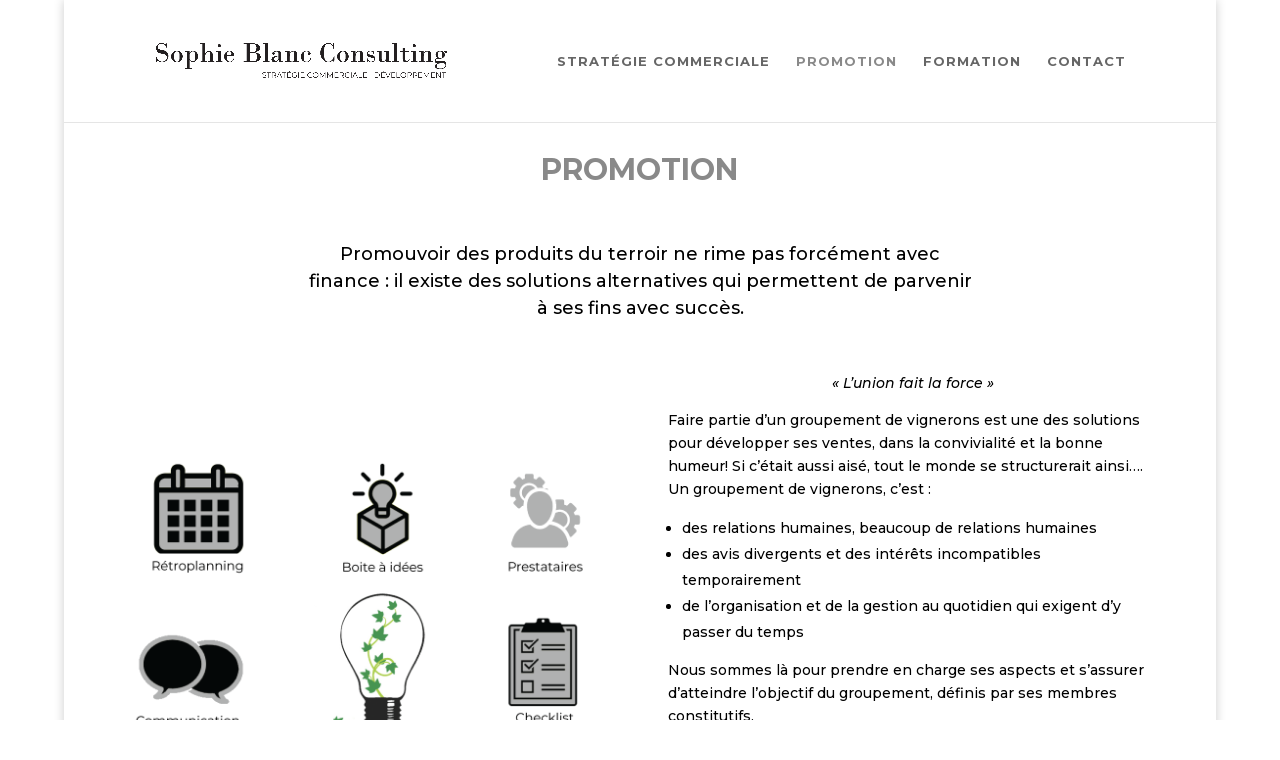

--- FILE ---
content_type: text/css
request_url: http://sophieblanc.com/wp-content/et-cache/9/et-core-unified-deferred-9.min.css?ver=1764944974
body_size: 516
content:
.et_pb_section_2.et_pb_section{margin-bottom:-43px;background-color:#898989!important}.et_pb_row_4.et_pb_row{padding-top:0px!important;padding-top:0px}.et_pb_text_3.et_pb_text{color:#ffffff!important}.et_pb_text_3{min-height:195px;padding-top:0px!important}.et_pb_section_3{min-height:455px}.et_pb_section_3.et_pb_section{padding-top:1px;padding-bottom:0px;margin-bottom:-1px;background-color:#f7f7f7!important}.et_pb_row_5.et_pb_row{margin-right:auto!important;margin-bottom:-1px!important;margin-left:auto!important}.et_pb_text_4.et_pb_text{color:#747d88!important}.et_pb_text_4{line-height:1.9em;font-family:'Montserrat',Helvetica,Arial,Lucida,sans-serif;font-size:16px;line-height:1.9em;max-width:700px}.et_pb_text_4 h2{font-family:'Montserrat',Helvetica,Arial,Lucida,sans-serif;font-weight:700;text-transform:uppercase;font-size:42px;line-height:1.3em}.et_pb_testimonial_0.et_pb_testimonial .et_pb_testimonial_content,.et_pb_testimonial_1.et_pb_testimonial .et_pb_testimonial_content{font-size:10px}.et_pb_testimonial_0.et_pb_testimonial,.et_pb_testimonial_1.et_pb_testimonial{background-color:#f5f5f5;background-color:#f5f5f5}.et_pb_testimonial_0 .et_pb_testimonial_portrait,.et_pb_testimonial_0 .et_pb_testimonial_portrait:before,.et_pb_testimonial_1 .et_pb_testimonial_portrait,.et_pb_testimonial_1 .et_pb_testimonial_portrait:before{border-radius:0px 0px 0px 0px;overflow:hidden}.et_pb_testimonial_0 .et_pb_testimonial_portrait{width:200px!important;height:152px!important}.et_pb_testimonial_1 .et_pb_testimonial_portrait{width:124px!important;height:131px!important}.et_pb_text_4.et_pb_module{margin-left:auto!important;margin-right:auto!important}